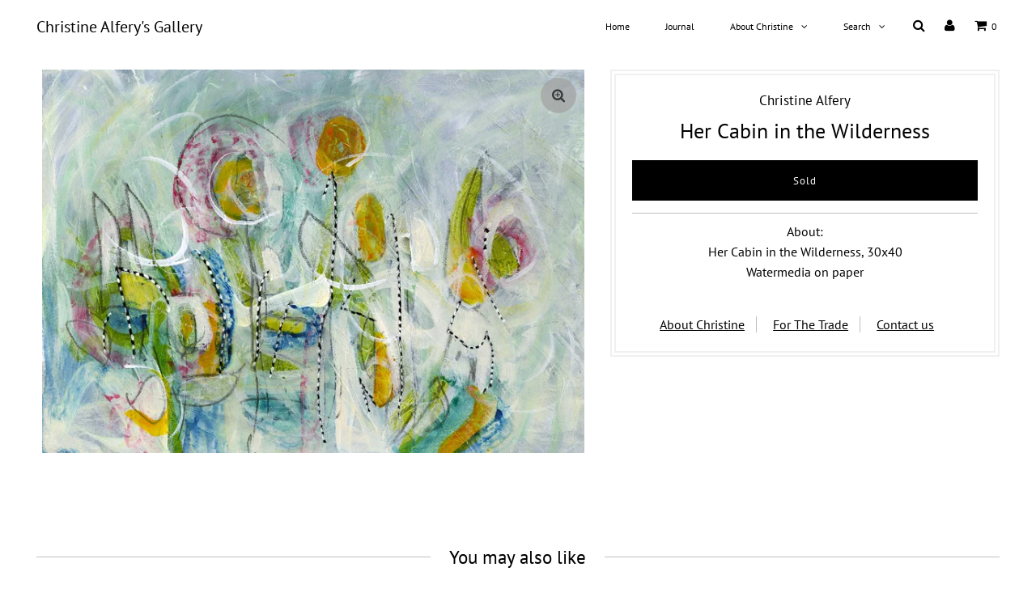

--- FILE ---
content_type: text/css
request_url: https://christinealfery.com/cdn/shop/t/6/assets/custom.scss.css?v=58763106429947659491642215592
body_size: 580
content:
.header-wrapper>.row{display:flex;align-items:center}@media screen and (max-width: 740px){.header-wrapper>.row{display:block}}.header-wrapper>.row ul#main-nav{text-align:right}.stuckMenu:not(.isStuck) ul#main-nav li.dropdown:hover>ul.megamenu{width:100vw;left:inherit;right:0}@media screen and (min-width: 980px){.stuckMenu:not(.isStuck) ul#main-nav li.dropdown:hover>ul.megamenu{width:95vw;right:-.2%}}.stuckMenu.isStuck{left:0}.stuckMenu.isStuck .megamenu.row{width:100%;margin:0}.header-wrapper>.row .stuckMenu.isStuck ul#main-nav{text-align:center}#logo a{display:block}@media screen and (max-width: 740px){#logo{text-align:center}}.flex-caption{bottom:10%;left:0;right:0;padding:0}.flex-direction-nav a{bottom:60%}.video-wrapper{position:relative;height:0;padding-bottom:56.25%}.video-wrapper iframe{position:absolute;top:0;left:0;height:100%;width:100%;border:0;background-color:#000;max-width:100%;margin:0;line-height:1;border:none}.page-videos-list .videoitem{text-align:center;margin-bottom:20px}.page-videos-list .videoitem h3{margin:5px 0}@media screen and (min-width: 980px){.page-videos-list .videoitem:nth-child(4n+1){clear:left}}.homepage-promo .promo-inner img{position:absolute;height:100%;object-fit:cover}.homepage-promo .promo-inner .box-ratio{position:relative;padding-bottom:75%!important}#homepage-blog{margin-bottom:-30px}#homepage-blog .article-index{border:1px solid #c0c0c0;padding-top:5px;padding-bottom:0}.page-reviews-list{margin:30px 0}.page-reviews-list .reviewitem{margin-bottom:70px;text-align:center}.page-reviews-list .reviewitem:nth-child(odd){clear:left}.page-reviews-list .reviewitem .reviewitem-wrapper{padding:20px 30px;position:relative}.page-reviews-list .reviewitem .reviewitem-wrapper .review-quote{text-align:left}.page-reviews-list .reviewitem .reviewitem-wrapper .review-quote p{font-style:italic}.page-reviews-list .reviewitem .reviewitem-wrapper .review-quote a{text-decoration:underline}.page-reviews-list .reviewitem .reviewitem-wrapper h3{font-size:17px;font-weight:700;margin:10px 0 0}.page-reviews-list .reviewitem .reviewitem-wrapper p{margin:0}.events-nav{overflow:hidden}.events-nav .events-nav-next{float:right}.events-nav .events-nav-prev{float:left}.prod-image .box-ratio{background-color:transparent;padding-bottom:100%!important;position:relative}.prod-image .box-ratio img{object-fit:cover;width:auto;height:auto;max-height:100%;max-width:100%;position:absolute;top:50%;bottom:0;left:0;right:0;-webkit-transform:translateY(-50%);transform:translateY(-50%)}#loadingprod{text-align:center}#loadingprod img{max-width:120px}.productarray{overflow:hidden}.article-body h3{display:inline-block;margin:0;border-bottom:1px solid}.events-venue-details,.events-schedule-details{font-size:14px}.article-nav-title{margin:0 0 20px}#homepage-blog .section-title a{display:block;font-size:16px;text-decoration:underline;padding:0 0 0 10px;margin:0;background-color:#fff;position:relative;z-index:1}.swym-button-bar{border:1px solid #000;padding:5px 10px}#swym-plugin #swym-anchor a{background:#fff!important;color:#000!important;border:1px solid #000}.homepage-promo .promo-inner .caption{position:absolute;background:#ffffffb3;height:auto;width:auto;bottom:15px;left:20px;right:20px;top:inherit}.homepage-promo .promo-inner .caption h3{color:#333;margin:0!important;padding:5px 0}a.cart-close.button{text-align:center;line-height:50px}ul#main-nav li:hover{background:transparent}ul#main-nav li a:hover{color:#777}@media screen and (min-width: 740px){.header-wrapper{padding:10px 0}}.header-wrapper ul#main-nav .topcart a{padding:0 10px}.header-wrapper .fa-2x{font-size:16px!important}.swatch .swatch-element{vertical-align:top}.swatch .swatch-element.soldout:after{content:"Sold";display:block;text-transform:uppercase;font-weight:600;margin-top:-12px;font-size:14px}.so.icn{display:none;width:40px;height:40px;background:#e00}.article_event #product-description,.article_event #product-description p,#shopify-section-article-template p{font-size:18px}#article-body .res_img{margin-bottom:20px}#article-body .res_img img{max-height:560px;object-fit:contain;width:auto;margin:0 auto}.article_event .product__image{max-height:560px;object-fit:contain}.videowrapper{position:relative;padding-bottom:56.25%;height:0}.videowrapper iframe{position:absolute;width:100%;height:100%}@media screen and (min-width: 740px){ul#cart,.header-wrapper li.mm-trigger{display:none!important}}@media screen and (max-width: 740px){.flex-caption{bottom:0;top:inherit!important}.flexslider.index_Slider .slides img{min-height:300px;object-fit:cover}.flexslider.index_Slider .slides .box-ratio{min-height:300px}}.index_Slider .flex-control-nav{display:block;bottom:-32px;z-index:999}.index_Slider .flex-control-nav li{vertical-align:middle}.index_Slider .flex-control-nav li a:not(.flex-active){background:#747474}@media screen and (max-width: 740px){.index_Slider .flex-control-nav{bottom:-35px}}@media screen and (max-width: 740px){.index_Slider .cta{margin-top:7px!important;margin-bottom:0}}.flexslider.index_Slider{overflow:visible}.flexslider.index_Slider ul.slides{overflow:hidden}@media screen and (max-width: 740px){.header-section #logo{margin-top:42px}}@media screen and (max-width: 1465px){.header-section #logo a{font-size:20px}}@media screen and (max-width: 740px){.header-section #logo a{font-size:14px}}header{background:#a2a2a2}.subhead-gallery{margin-top:5px;margin-bottom:5px}.index #swym-anchor{display:none}#swym-container .swym-button{background:#000!important;opacity:.6}
/*# sourceMappingURL=/cdn/shop/t/6/assets/custom.scss.css.map?v=58763106429947659491642215592 */


--- FILE ---
content_type: text/javascript
request_url: https://christinealfery.com/cdn/shop/t/6/assets/booster.js?v=76220865379174890761698319254
body_size: 10560
content:
(function(L,X){(function(){var p="t",E="ec",R="obj";return R+E+p})()==typeof window.exports&&typeof window[function(){var Q="e",C="dul",K="mo";return K+C+Q}()]!="undefined"?window[function(){var y="dule",k="mo";return k+y}()][function(){var B="rts",w="expo";return w+B}()]=X():function(){var GS="n",x="io",f="funct";return f+x+GS}()==typeof window[function(){var z="ne",pg="fi",h="e",g="d";return g+h+pg+z}()]&&window.define.amd?window[function(){var q="e",n="n",bT="fi",Lx="de";return Lx+bT+n+q}()](X):L[function(){var B8="et",nf="baM";return nf+B8}()]=X()})(this,function(){(function(){var Lz="rict",Dq="use st";return Dq+Lz})();function L(){return HZ.urlPrefix+HZ[function(){var O0="Url",oc="baEvs";return oc+O0}()]}function X(L2){return Object[function(){var lR="s",TR="y",OG="e",Q="k";return Q+OG+TR+lR}()](L2)[function(){var eG="gth",ou="n",t="le";return t+ou+eG}()]===0}function Z(){return(HZ.useBeacon||HZ[function(){var G="yNow",R="ppl",d="a";return d+R+G}()])&&X(HZ.headers)&&N&&function(){var X_="d",b="ne",hc="defi",P="un";return P+hc+b+X_}()!=typeof window.navigator[function(){var e="con",Z8="a",Ym="sendBe";return Ym+Z8+e}()]&&!HZ.withCredentials}function D(){for(var L2;L2=B[function(){var M="ft",W="i",fZ="sh";return fZ+W+M}()]();)L2();Le=!0}function r(L2){Le?L2():B.push(L2)}function x(L2,X2){var Z2=L2[function(){var nm="s",g="e",_V="atch",A="m";return A+_V+g+nm}()]||L2.matchesSelector||L2[function(){var E5="tor",oE="Selec",b="mozMatches";return b+oE+E5}()]||L2.msMatchesSelector||L2.oMatchesSelector||L2[function(){var j_="ctor",Fc="esSele",$j="webkitMatch";return $j+Fc+j_}()];return Z2?Z2.apply(L2,[X2]):(p[function(){var cg="g",CQ="o",IF="l";return IF+CQ+cg}()](function(){var u="o match",c0="Unable t";return c0+u}()),!1)}function J(L2){var X2=[];for(window.j=0;window[function(){var qe="j";return qe}()]<L2[function(){var U="ms",a="e",P="it";return P+a+U}()][function(){var d="th",JI="leng";return JI+d}()];window[function(){var X4="j";return X4}()]++){var Z2=L2[function(){var F="s",ct="m",b="ite";return b+ct+F}()][window[function(){var _="j";return _}()]];X2.push({id:Z2[function(){var b1="d",Vj="i";return Vj+b1}()],properties:Z2.properties,quantity:Z2[function(){var R="y",g="antit",DQ="qu";return DQ+g+R}()],variant_id:Z2[function(){var Fv="id",fK="nt_",ni="varia";return ni+fK+Fv}()],product_id:Z2[function(){var hu="id",i="_",u="ct",B6="du",t="pro";return t+B6+u+i+hu}()],final_price:Z2.final_price,image:Z2[function(){var V="ge",Sx="ima";return Sx+V}()],handle:Z2[function(){var JU="le",n2="and",r_="h";return r_+n2+JU}()],title:Z2.title})}return{token:L2.token,total_price:L2.total_price,items:X2,currency:L2[function(){var gM="cy",Sd="n",Mg="curre";return Mg+Sd+gM}()]}}function s(L2){p[function(){var Q="g",P="o",tf="l";return tf+P+Q}()](L2),L2._url.indexOf(function(){var aM="dd",Vd="art/a",t="/c";return t+Vd+aM}())>=0?p[function(){var Nc="ata",NN="tCartD",ZC="ge";return ZC+NN+Nc}()](function(L3){p.log(L3),p[function(){var KG="tes",xU="rtAttribu",IO="setCa";return IO+xU+KG}()](!0,L3)}):p.setCartAttributes(!0,L2[function(){var lD="onse",xR="esp",dS="r";return dS+xR+lD}()])}function m(){try{var L2=XMLHttpRequest[function(){var o="e",yv="totyp",W="pro";return W+yv+o}()][function(){var I="n",ri="ope";return ri+I}()];XMLHttpRequest[function(){var og="e",a="totyp",pr="o",vq="r",F="p";return F+vq+pr+a+og}()][function(){var uj="n",w="e",JS="p",i="o";return i+JS+w+uj}()]=function(){this[function(){var T0="istener",dq="addEventL";return dq+T0}()]("load",function(){this[function(){var V="l",d="r",DM="u",c="_";return c+DM+d+V}()]&&this[function(){var e="l",g="_ur";return g+e}()][function(){var R="ch",Hx="r",BC="sea";return BC+Hx+R}()](/cart.*js/)>=0&&this[function(){var U="d",po="ho",x7="et",G="_m";return G+x7+po+U}()]!="GET"&&(p[function(){var Q="g",RB="o",gf="l";return gf+RB+Q}()](function(){var X9="quest",JM="ts not a get re",Xo="ts a cart endpoint tha",qZ="i";return qZ+Xo+JM+X9}()),s(this))}),L2.apply(this,arguments)}}catch(X2){p[function(){var u_="g",F="o",E="l";return E+F+u_}()](X2),p[function(){var o="g",wx="o",Sm="l";return Sm+wx+o}()]("error catching ajax cart")}}function C(L2){document.readyState==="interactive"||document.readyState==="complete"?L2():document[function(){var V="er",W="n",e2="ventListe",ZN="addE";return ZN+e2+W+V}()](function(){var w="ed",P="ad",hQ="ontentLo",R="DOMC";return R+hQ+P+w}(),L2)}function n(){return function(){var e="xxxxxxxxxxxxxxx",VC="xxxxxxxxxxxx4xxxy";return VC+e}()[function(){var M="ce",lzK="a",Fl="repl";return Fl+lzK+M}()](/[xy]/g,function(L2){var X2=16*Math[function(){var td="om",t="nd",b$="ra";return b$+t+td}()]()|0;return(function(){var d="x";return d}()==L2?X2:3&X2|8)[function(){var U="ng",pN="i",W="toStr";return W+pN+U}()](16)})+Date[function(){var E="w",d="o",W_="n";return W_+d+E}()]()[function(){var rz="tring",q$="S",Mo="o",w="t";return w+Mo+q$+rz}()]()}function y(){HZ[function(){var P="s",e="okie",yP="co";return yP+e+P}()]&&N&&p[function(){var Ku="ookie",u="etC",ZB="s";return ZB+u+Ku}()](function(){var JR="vs",Ii="_baE",W="aMet",SB="b";return SB+W+Ii+JR}(),window.JSON.stringify(UT),1)}function $(){var L2=document.querySelector(function(){var tR="en]",oq="me=csrf-tok",F="meta[na";return F+oq+tR}());return L2&&L2[function(){var _="ent",OZ="cont";return OZ+_}()]}function Y(){var L2=document[function(){var w="r",a="o",W="lect",i="querySe";return i+W+a+w}()]("meta[name=csrf-param]");return L2&&L2[function(){var R="t",U="nten",ZM="co";return ZM+U+R}()]}function mY(L2){var X2=$();X2&&L2.setRequestHeader(function(){var i="oken",MU="T",F="X-CSRF-";return F+MU+i}(),X2)}function v(L2){var X2=L2;return X2[function(){var NQ="n",mq="o",ub="comm";return ub+mq+NQ}()]=window[function(){var P="erApps",Jj="t",bN="os",dk="Bo";return dk+bN+Jj+P}()][function(){var e="on",iO="m",b="com";return b+iO+e}()],X2}function q(X2){r(function(){p[function(){var ga="est",iX="qu",eE="sendRe";return eE+iX+ga}()](L(),v(X2),function(){for(var L2=0;L2<UT.length;L2++)if(UT[L2].id==X2[function(){var Wr$="d",Mc="i";return Mc+Wr$}()]){UT.splice(L2,1);break}y()})})}function QQ(X2){r(function(){var Z2=v(X2),D2=Y(),r2=$();D2&&r2&&(Z2[D2]=r2),window[function(){var G="or",i="gat",e8="navi";return e8+i+G}()].sendBeacon(L(),window.JSON[function(){var u="fy",c3="gi",N62="strin";return N62+c3+u}()](Z2))})}function k(){return window.location[function(){var _="e",oN="thnam",M="a",g="p";return g+M+oN+_}()]}function T(L2){return L2&&L2[function(){var Lp="h",gN="t",_="ng",tk="le";return tk+_+gN+Lp}()]>0?L2:null}function Zj(L2){for(var X2 in L2)L2[function(){var u="perty",V="o",W="nPr",FF="hasOw";return FF+W+V+u}()](X2)&&L2[X2]===null&&delete L2[X2];return L2}function S(L2){var X2=L2[function(){var FT="t",b="ge",YN="r",TI="ta";return TI+YN+b+FT}()];return Zj({tag:X2[function(){var e="me",H3="agNa",E="t";return E+H3+e}()][function(){var c="e",NC="werCas",f="toLo";return f+NC+c}()](),id:T(X2.id),class:T(X2[function(){var g="me",Ly="assNa",FN="cl";return FN+Ly+g}()]),page:k()})}function j(){O=p.getVisitId();var L2=new Date,X2=new Date,Z2=2;X2.setUTCHours(23,59,59,59);var D2=(X2-L2)/1e3,r2=D2/60;return(r2>Ow||D2<Z2)&&(r2=Ow),(!O||D2<Z2)&&(O=n()),p[function(){var VC="okie",rZ="setCo";return rZ+VC}()](function(){var AR="t",w="si",E7="i",_1="aMet_v",u="b";return u+_1+E7+w+AR}(),O,r2),O}function h(){if(Le=!1,O=j(),l=p[function(){var w5="orId",u="etVisit",pa="g";return pa+u+w5}()](),p7=p[function(){var sR="kie",b="etCoo",oX="g";return oX+b+sR}()]("baMet_apply"),HZ.cookies===!1||HZ[function(){var i="s",ot="isit",CJ="applyV";return CJ+ot+i}()]===!1)p[function(){var I="g",t="o",F="l";return F+t+I}()]("Visit applying disabled"),D();else if(O&&l&&!p7)p.log("Active visit"),D();else if(p.getCookie(function(){var v1="it",wx="et_vis",P="baM";return P+wx+v1}())){p.log(function(){var DE="d",d="e",a=" start",U="sit",VN="Vi";return VN+U+a+d+DE}()),l||(l=n(),window.localStorage[function(){var Ns="tem",N$="tI",Uy="e",sV="s";return sV+Uy+N$+Ns}()]("baMet_visitor",l));var L2=new Date,X2=L2.toISOString()[function(){var U5="e",x7="c",W_="i",A="l",Hz="s";return Hz+A+W_+x7+U5}()](0,10),Z2={shop_id:window.BoosterApps[function(){var x8="n",TY="o",_a="m",WU="m",E="o",Bo="c";return Bo+E+WU+_a+TY+x8}()][function(){var R="p",c="sho";return c+R}()].id,name:"create_visit",params:{landing_page:window[function(){var W="ation",h_="loc";return h_+W}()][function(){var LL="f",ax="e",zP="hr";return zP+ax+LL}()],screen_width:window.screen.width,screen_height:window[function(){var Ei="n",f="cree",kL="s";return kL+f+Ei}()][function(){var HB="ght",Sl="i",Vk="he";return Vk+Sl+HB}()]},timestamp:window.parseInt(L2.getTime()),date:X2,hour:L2[function(){var rn="s",Fk="our",xR="H",HC="getUTC";return HC+xR+Fk+rn}()](),id:n(),visit_token:O,visitor_token:l,app:function(){var tp="a",lZ="b";return lZ+tp}()};for(var r2 in document[function(){var B0="er",S6="r",dB="refer";return dB+S6+B0}()][function(){var V="th",Sf="leng";return Sf+V}()]>0&&(Z2[function(){var zK="r",bN="ferre",ET="re";return ET+bN+zK}()]=document.referrer),HZ.visitParams)HZ.visitParams.hasOwnProperty(r2)&&(Z2[r2]=HZ.visitParams[r2]);p.log(Z2),p[function(){var T4="e",X_="ooki",Cq="C",e="destroy";return e+Cq+X_+T4}()](function(){var Q="ly",UW="p",Zd5="t_ap",_="e",FK="baM";return FK+_+Zd5+UW+Q}()),D()}else p[function(){var rE="g",BA="o",nS="l";return nS+BA+rE}()]("baCookies disabled"),D()}var z={set:function(L2,X2,Z2,D2){var r2="",x2="";if(Z2){var J2=new Date;J2.setTime(J2[function(){var t="e",WS="im",f="getT";return f+WS+t}()]()+60*Z2*1e3),r2="; expires="+J2.toGMTString()}D2&&(x2="; domain="+D2),document[function(){var jV="e",Q="oki",KN="co";return KN+Q+jV}()]=L2+function(){var fE="=";return fE}()+window.escape(X2)+r2+x2+function(){var b="h=/",e="t",G="a",MO=" p",UQ=";";return UQ+MO+G+e+b}()},get:function(L2){var X2,Z2,D2=L2+function(){var Mm="=";return Mm}(),r2=document.cookie[function(){var a="t",bz="i",P="l",f="sp";return f+P+bz+a}()](function(){var ni=";";return ni}());for(X2=0;X2<r2.length;X2++){for(Z2=r2[X2];Z2.charAt(0)===" ";)Z2=Z2.substring(1,Z2.length);if(Z2.indexOf(D2)===0)return unescape(Z2[function(){var G="ring",R="t",u="bs",A="su";return A+u+R+G}()](D2[function(){var NH="h",aH="engt",w="l";return w+aH+NH}()],Z2.length))}return null}},HZ={urlPrefix:"",visitsUrl:function(){var BK="pstats",t="-2.amazonaws.com/prod/api/ap",UV="ttps://u0altfd679.execute-api.us-west",kT="h";return kT+UV+t+BK}(),baEvsUrl:function(){var sb="aws.com/prod/api/appstats",iv="t-2.amazon",_="https://u0altfd679.execute-api.us-wes";return _+iv+sb}(),page:null,useBeacon:!0,startOnReady:!0,applyVisits:!0,cookies:!0,cookieDomain:null,headers:{},visitParams:{},withCredentials:!1},p=window[function(){var Oz="et",kg="aM",cZ="b";return cZ+kg+Oz}()]||{};p[function(){var U="igure",o_="nf",c="co";return c+o_+U}()]=function(L2){for(var X2 in L2)L2.hasOwnProperty(X2)&&(HZ[X2]=L2[X2])},p.configure(p);var O,l,p7,H=window[function(){var Sd="ry",RU="jQue";return RU+Sd}()]||window.Zepto||window.$,Ow=30,K=1*642822+408378,Le=!1,B=[],N=typeof window[function(){var g="N",T4="O",OS="S",F="J";return F+OS+T4+g}()]!="undefined"&&typeof window[function(){var d="N",b="JSO";return b+d}()][function(){var LF="y",I="if",dG="ng",rz="i",P="tr",$4="s";return $4+P+rz+dG+I+LF}()]!="undefined",UT=[];p.setCookie=function(L2,X2,Z2){z.set(L2,X2,Z2,HZ.cookieDomain||HZ[function(){var rj="in",i="a",$u="m",CJ="do";return CJ+$u+i+rj}()])},p[function(){var Ag="ie",W="tCook",UK="ge";return UK+W+Ag}()]=function(L2){return z[function(){var Xt="t",AN="e",i="g";return i+AN+Xt}()](L2)},p.destroyCookie=function(L2){z[function(){var RT="t",rP="e",f="s";return f+rP+RT}()](L2,"",-1)},p.log=function(L2){p[function(){var o="ookie",KX="C",zR="get";return zR+KX+o}()]("baMet_debug")&&window[function(){var lm="le",R="so",f="con";return f+R+lm}()].log(L2)},p.onBaEv=function(L2,X2,Z2){document.addEventListener(L2,function(L3){x(L3[function(){var vK="get",c_="r",En="ta";return En+c_+vK}()],X2)&&Z2(L3)})},p[function(){var SF="quest",nJ="sendRe";return nJ+SF}()]=function(L2,X2,Z2){try{if(N)if(H&&function(){var zS="on",Mr="ti",e="func";return e+Mr+zS}()==typeof H[function(){var Fb="x",M2="a",Ur="j",i="a";return i+Ur+M2+Fb}()])H[function(){var I$="x",WN="a",VZ="j",x_="a";return x_+VZ+WN+I$}()]({type:function(){var xN="OST",jN="P";return jN+xN}(),url:L2,data:window.JSON[function(){var $X="gify",uv="strin";return uv+$X}()](X2),contentType:function(){var Qk="; charset=utf-8",R="application/json";return R+Qk}(),beforeSend:mY,complete:function(L3){L3[function(){var Ux="s",Wf="atu",oE="st";return oE+Wf+Ux}()]==200&&Z2(L3)},headers:HZ[function(){var M="ers",f="head";return f+M}()],xhrFields:{withCredentials:HZ.withCredentials}});else{var D2=new XMLHttpRequest;for(var r2 in D2[function(){var JE="en",V="op";return V+JE}()]("POST",L2,!0),D2.withCredentials=HZ[function(){var E="tials",rj="eden",aa="hCr",W7="wit";return W7+aa+rj+E}()],D2[function(){var EQ="tHeader",QO="eques",YL="tR",vC="se";return vC+YL+QO+EQ}()](function(){var $j="pe",YX="Ty",pI="t-",p6="Conten";return p6+pI+YX+$j}(),"application/json"),HZ[function(){var DV="s",pJ="er",L$="d",$6="a",tm="he";return tm+$6+L$+pJ+DV}()])HZ.headers.hasOwnProperty(r2)&&D2.setRequestHeader(r2,HZ[function(){var U8="rs",iW="ade",nq="e",RZ="h";return RZ+nq+iW+U8}()][r2]);D2.onload=function(){D2.status===200&&Z2(D2.response)},mY(D2),D2.send(window[function(){var b0="N",te="JSO";return te+b0}()][function(){var ez="gify",lN="strin";return lN+ez}()](X2))}}catch(x2){}},p[function(){var _L="a",i="tDat",V="tCar",Em="ge";return Em+V+i+_L}()]=function(L2){try{if(N)if(H&&function(){var jJ="ction",QX="fun";return QX+jJ}()==typeof H[function(){var A="x",jZ="aja";return jZ+A}()])H[function(){var R_="x",w7="a",G="j",AT="a";return AT+G+w7+R_}()]({type:function(){var f="T",u="E",_G="G";return _G+u+f}(),url:"/cart.js?ba_request=1",data:{},dataType:"json",complete:function(X3){X3[function(){var w="us",uA="stat";return uA+w}()]==200&&(X3[function(){var e="Text",b0="nse",Cx="po",U5="res";return U5+Cx+b0+e}()]?L2(X3[function(){var xe="ext",ll="T",R="e",o="respons";return o+R+ll+xe}()]):L2(X3))}});else{var X2=new XMLHttpRequest;X2.onreadystatechange=function(){X2.readyState===4&&X2[function(){var E="s",os="u",Jt="stat";return Jt+os+E}()]===200&&L2(X2.responseText)},X2.open(function(){var hX="T",ZJ="E",a="G";return a+ZJ+hX}(),"/cart.js?ba_request=1",!1),X2[function(){var Gg="d",rs="en",sB="s";return sB+rs+Gg}()](null)}}catch(Z2){}},p[function(){var f="sId",E="cC",OU="syn";return OU+E+f}()]=function(){var L2=p.getCookie(function(){var uZ="s_id",p6="aMet_c",KS="b";return KS+p6+uZ}());return L2||(L2=n()),p[function(){var gQ="e",pJ="Cooki",Z_="set";return Z_+pJ+gQ}()]("baMet_cs_id",L2,4*(1*2275+2215)+2200),L2},p[function(){var rS="itId",LK="getVis";return LK+rS}()]=p[function(){var KW="en",D4="isitTok",ED="getV";return ED+D4+KW}()]=function(){return p.getCookie(function(){var M="t",IA="i",s9="et_vis",pF="M",Q="ba";return Q+pF+s9+IA+M}())},p[function(){var G="rId",qx="to",rP="getVisi";return rP+qx+G}()]=p[function(){var Tz="rToken",cw="etVisito",uq="g";return uq+cw+Tz}()]=function(){return window[function(){var u="orage",dl="t",rf="S",SN="al",ru="loc";return ru+SN+rf+dl+u}()].getItem(function(){var M="visitor",WK="_",A="et",Nbx="baM";return Nbx+A+WK+M}())},p.isAdmin=function(){return p[function(){var H_="ie",R="ook",A="tC",Q="ge";return Q+A+R+H_}()](function(){var f5="in",e="m",fL="ba_ad";return fL+e+f5}())},p.reset=function(){return p.destroyCookie("baMet_visit"),window[function(){var lu_="e",xU="lStorag",hu="loca";return hu+xU+lu_}()][function(){var mk="tem",Us="I",yS="move",Jg="re";return Jg+yS+Us+mk}()]("baMet_visitor"),p.destroyCookie(function(){var _y="Evs",oWl="a",t4="b",o="t_",ss="baMe";return ss+o+t4+oWl+_y}()),p.destroyCookie(function(){var ZB="_apply",QT="et",Mbj="aM",WG="b";return WG+Mbj+QT+ZB}()),!0},p[function(){var Pu="ug",cB="b",M="de";return M+cB+Pu}()]=function(L2){return L2===!1?p[function(){var N5="ookie",yn="estroyC",w="d";return w+yn+N5}()](function(){var mJ="ug",od="_deb",ve="aMet",aS="b";return aS+ve+od+mJ}()):p.setCookie(function(){var Bl="ug",Pe="et_deb",$V="baM";return $V+Pe+Bl}(),function(){var o="t";return o}(),4*109742+86632),!0},p.getBrowserInfo=function(){return{options:[],header:[navigator.platform,navigator[function(){var D5="gent",eS="userA";return eS+D5}()],navigator.appVersion,navigator[function(){var U3="r",w="o",bg="vend";return bg+w+U3}()],window[function(){var XZ="a",fh="r",HKG="pe",gu="o";return gu+HKG+fh+XZ}()]],dataos:[{name:"Windows Phone",value:function(){var Fj="ne",Zv="ho",_F="ws P",IB="Windo";return IB+_F+Zv+Fj}(),version:"OS"},{name:"Windows",value:function(){var n8="n",o="i",p5="W";return p5+o+n8}(),version:function(){var Uz="T",jA="N";return jA+Uz}()},{name:function(){var Ww="one",EH="h",l8="P",jI="i";return jI+l8+EH+Ww}(),value:"iPhone",version:"OS"},{name:function(){var J8="d",Q_="a",aY="P",eC="i";return eC+aY+Q_+J8}(),value:function(){var QB="d",lR="Pa",eU="i";return eU+lR+QB}(),version:"OS"},{name:function(){var bzi="roid",gG="And";return gG+bzi}(),value:"Android",version:function(){var qFs="d",V2="droi",Ig="n",OK="A";return OK+Ig+V2+qFs}()},{name:"Mac OS",value:"Mac",version:"OS X"},{name:function(){var dB="nux",To="i",wF="L";return wF+To+dB}(),value:"Linux",version:function(){var uh="v",lO="r";return lO+uh}()},{name:"Palm",value:"Palm",version:function(){var Q="mOS",A="al",OM="P";return OM+A+Q}()}],databrowser:[{name:function(){var wI="me",BQ="Chro";return BQ+wI}(),value:"Chrome",version:"Chrome"},{name:"Firefox",value:"Firefox",version:function(){var _b="x",mV="refo",tV="i",tx="F";return tx+tV+mV+_b}()},{name:function(){var Sl="i",Fp="r",IY="a",Sm="Saf";return Sm+IY+Fp+Sl}(),value:"Safari",version:function(){var XM="n",g7="rsio",hK="e",xy="V";return xy+hK+g7+XM}()},{name:"Internet Explorer",value:function(){var x0="SIE",yr="M";return yr+x0}(),version:function(){var LW="E",CV="I",PI="S",Zq="M";return Zq+PI+CV+LW}()},{name:function(){var B1D="a",T$="r",H$="pe",rA="O";return rA+H$+T$+B1D}(),value:"Opera",version:function(){var Co="ra",wD="e",AT="Op";return AT+wD+Co}()},{name:"BlackBerry",value:"CLDC",version:function(){var kF="C",oV="D",Wy="L",yc="C";return yc+Wy+oV+kF}()},{name:"Mozilla",value:"Mozilla",version:"Mozilla"}],init:function(){var L2=this[function(){var DA="r",Bz="ade",uG="he";return uG+Bz+DA}()].join(function(){var N4=" ";return N4}());return{os:this.matchItem(L2,this[function(){var pU="os",e="data";return e+pU}()]),browser:this[function(){var Tx="m",NH="e",Vr="It",Jc="atch",nT="m";return nT+Jc+Vr+NH+Tx}()](L2,this.databrowser),tz_offset:new Date()[function(){var a="neOffset",cM="getTimezo";return cM+a}()]()/60}},matchItem:function(L2,X2){var Z2,D2,r2,x2=0,J2=0;for(x2=0;x2<X2[function(){var Ie="h",LH="t",s1="ng",zE="le";return zE+s1+LH+Ie}()];x2+=1)if(new window[function(){var iR="xp",ve="E",Eo="eg",ca="R";return ca+Eo+ve+iR}()](X2[x2].value,function(){var a="i";return a}()).test(L2)){if(Z2=new window.RegExp(X2[x2][function(){var vj="ion",od="vers";return od+vj}()]+"[- /:;]([\\d._]+)","i"),r2="",(D2=L2[function(){var xi="h",zC="c",Dw="mat";return Dw+zC+xi}()](Z2))&&D2[1]&&(D2=D2[1]),D2)for(D2=D2[function(){var Xa="it",KS="l",sI="p",Oq="s";return Oq+sI+KS+Xa}()](/[._]+/),J2=0;J2<D2.length;J2+=1)r2+=J2===0?D2[J2]+function(){var V0=".";return V0}():D2[J2];else r2="0";return X2[x2].name}return{name:"unknown",version:0}}}[function(){var q1="t",m6="ini";return m6+q1}()]()},p.apply=function(L2,X2,D2){try{var x2=new Date,J2=x2.toISOString().slice(0,10),s2={shop_id:window[function(){var HM="erApps",hi="st",$9="Boo";return $9+hi+HM}()].common.shop[function(){var qv="d",Q="i";return Q+qv}()],name:L2,params:X2||{},timestamp:window.parseInt(x2[function(){var U0="e",Br="m",p57="etTi",pY="g";return pY+p57+Br+U0}()]()),date:J2,hour:x2.getUTCHours(),id:n(),app:D2};r(function(){HZ.cookies&&!p.getVisitId()&&h(),r(function(){p.log(s2),s2[function(){var gk="ken",K$="it_to",zc="vis";return zc+K$+gk}()]=p[function(){var GV="d",m3Y="isitI",TN="V",wn="get";return wn+TN+m3Y+GV}()](),s2[function(){var o="en",$A="or_tok",Ne="t",rM="si",VJ="vi";return VJ+rM+Ne+$A+o}()]=p.getVisitorId(),Z()?QQ(s2):(UT.push(s2),y(),setTimeout(function(){q(s2)},1e3))})})}catch(m2){p[function(){var h_="g",Bl="o",w="l";return w+Bl+h_}()](m2),p.log("error applying")}return!0},p.applyView=function(L2){var X2=p.page_hash;if(L2)for(var Z2 in L2)L2[function(){var OP="rty",CG="Prope",BQ="Own",cO="has";return cO+BQ+CG+OP}()](Z2)&&(X2[Z2]=L2[Z2]);p.apply(function(){var $G="w",Zv="vie";return Zv+$G}(),X2,"ba")},p.applyAppClicks=function(){p.onBaEv(function(){var P$="k",a="c",u="i",Oj="cl";return Oj+u+a+P$}(),function(){var D7="r",DG="le",gE="nd",XQ="t-ha",o=".ba-me";return o+XQ+gE+DG+D7}(),function(L2){try{var X2=L2[function(){var va="et",w="targ";return w+va}()],Z2=X2[function(){var gx="e",Ik="ttribut",zN="getA";return zN+Ik+gx}()](function(){var S4="ame",aA="-ba-met-n",Ql="data";return Ql+aA+S4}());if(Z2){var D2=S(L2),r2=X2.getAttribute(function(){var jX="t-app",Ig="me",ti="data-ba-";return ti+Ig+jX}());if(D2[function(){var Bc="t",e="ex",YM="t";return YM+e+Bc}()]=D2.tag=="input"?X2.value:(X2[function(){var Kk="ent",Gf="nt",F5="textCo";return F5+Gf+Kk}()]||X2.innerText||X2.innerHTML)[function(){var W1="ace",ax="pl",Y0="re";return Y0+ax+W1}()](/[\s\r\n]+/g," ")[function(){var RH="m",Y8="i",_0="r",nZ="t";return nZ+_0+Y8+RH}()](),D2[function(){var eo="ef",KU="hr";return KU+eo}()]=X2[function(){var QG="ef",i_="hr";return i_+QG}()],x2=X2.getAttribute(function(){var a1="xtras",yL="ba-met-e",Jg="data-";return Jg+yL+a1}())){var x2=window[function(){var nH="mbers",zC="cleanNu";return zC+nH}()](window.JSON[function(){var eD="e",zSg="s",S7="r",vL="pa";return vL+S7+zSg+eD}()](x2));for(var J2 in x2)x2[function(){var Iq="perty",AO="o",bV="hasOwnPr";return bV+AO+Iq}()](J2)&&(D2[J2]=x2[J2])}p.apply(Z2,D2,r2)}}catch(s2){p[function(){var I0="g",Wg="o",kU="l";return kU+Wg+I0}()](function(){var KM="s exception",mA="applyAppClick";return mA+KM}()),p.log(s2)}})},p.applyAtc=function(){p[function(){var Lg="Ev",a="a",Y7="B",eH="n",F4="o";return F4+eH+Y7+a+Lg}()]("click",function(){var sh="t, .btn-addtocart, [name=add]",ln="-add, .add-to-cart inpu",Q="t-template, .product-atc-btn, .product-menu-button.product-menu-button-atc, .button-cart, .product",D1=".product-form__cart-submit, #AddToCart-produc";return D1+Q+ln+sh}(),function(L2){Date.now();var X2=L2.target,Z2=S(L2);Z2[function(){var EC="t",_I="ex",w="t";return w+_I+EC}()]=Z2.tag=="input"?X2[function(){var eq="e",Iy="lu",A$="va";return A$+Iy+eq}()]:(X2.textContent||X2.innerText||X2.innerHTML).replace(/[\s\r\n]+/g,function(){var zj=" ";return zj}())[function(){var LA="im",Tf="tr";return Tf+LA}()](),Z2.href=X2.href,p[function(){var SU="y",t5="l",j7="app";return j7+t5+SU}()]("atc",Z2,function(){var Df="a",Oq="b";return Oq+Df}())})},p[function(){var d9="a",no="aCartDat",Dv="veB",uQ="sa";return uQ+Dv+no+d9}()]=function(L2){if(N){var X2=p[function(){var Ci="ata",CQ="artD",Q8="getBaC";return Q8+CQ+Ci}()]();X2.push(L2),window[function(){var sv="orage",Q="alSt",Wo="loc";return Wo+Q+sv}()][function(){var Pe="em",xB="It",cO="t",t4="e",Pt="s";return Pt+t4+cO+xB+Pe}()](function(){var Pk="artData",Gm="baMet_c";return Gm+Pk}(),window.JSON[function(){var DB="fy",bn="gi",jQ="strin";return jQ+bn+DB}()](X2))}},p.getBaCartData=function(){try{if(window.localStorage[function(){var rM="tem",Op="getI";return Op+rM}()](function(){var TI="ta",qV="tDa",CW="r",a$="t_ca",R="baMe";return R+a$+CW+qV+TI}())){var L2=window.parseInt(new Date()[function(){var kp="e",EV="tTim",mM="ge";return mM+EV+kp}()]())-2592e5,X2=window.JSON.parse(window[function(){var vj="ge",r0="ora",mT="localSt";return mT+r0+vj}()][function(){var h9="tem",Y5="getI";return Y5+h9}()](function(){var XX="rtData",i0v="Met_ca",im="ba";return im+i0v+XX}())).filter(function(X3){return window[function(){var $5="nt",OF="I",Yu="parse";return Yu+OF+$5}()](X3[function(){var Sw="s",SR="t";return SR+Sw}()])>L2}).reverse();return window.localStorage.setItem("baMet_cartData",window.JSON.stringify(X2)),X2}return[]}catch(Z2){p.log(Z2),p[function(){var R="g",pO="o",w="l";return w+pO+R}()]("error getting ba")}},p.updateBaCart=function(L2){var X2=p.getCookie(function(){var m0="art",P_="c";return P_+m0}()),Z2=p[function(){var Kq="ie",Q3="k",rp="oo",VA="etC",Q="g";return Q+VA+rp+Q3+Kq}()](function(){var hK="t_token",$F="ba_car";return $F+hK}());window[function(){var cM="Apps",$e="ooster",nP="B";return nP+$e+cM}()][function(){var Dc="n",qM="ommo",o="c";return o+qM+Dc}()][function(){var yV="rsion",v6="nve",d7="has_ba_co";return d7+v6+yV}()]&&(X2!=Z2||L2)&&window[function(){var NR="e",yo="_mod",UD="view",Wx="ba_pre";return Wx+UD+yo+NR}()]!=1&&(p[function(){var k5="kie",lR="tCoo",_2="se";return _2+lR+k5}()]("ba_cart_token",X2,2880),p.apply("update_cart",{},"global"),p[function(){var Hi="g",QZ="o",hv="l";return hv+QZ+Hi}()](function(){var ZP=" from here",r_="to the API",Nq="ng ",ca="cart token changed -posti";return ca+Nq+r_+ZP}()))},p.updateBaCartDb=function(L2){if(window[function(){var gN="s",dy="rApp",RW="Booste";return RW+dy+gN}()].can_update_cart==1){var X2=p[function(){var pe="okie",q$="getCo";return q$+pe}()](function(){var Mab="t",zq="r",KA="ca";return KA+zq+Mab}()),Z2=p.getCookie("ba_cart_token"),D2=window.localStorage[function(){var na="em",kM="t",GF="I",du="et",TL="g";return TL+du+GF+kM+na}()](function(){var Yd="st_cart",Xe="_late",AI="t",Od="Me",R="ba";return R+Od+AI+Xe+Yd}()),r2=window[function(){var c6="ge",e="a",zQ="r",Lh="o",WK="localSt";return WK+Lh+zQ+e+c6}()][function(){var zi="m",o4="e",FQ="t",L9="tI",Cu="ge";return Cu+L9+FQ+o4+zi}()]("baMsg_synced_cart"),x2=L2;if(x2==0&&(D2==r2&&X2==Z2||(x2=!0)),x2&&window.ba_preview_mode!=1){if(!X2)return void(Z2&&(p[function(){var Fj="g",wH="o",Zt="l";return Zt+wH+Fj}()](function(){var T1="art uid",a="removed - remove c",Q="been ",vE=" has ",qT="art token",mB="c";return mB+qT+vE+Q+a+T1}()),p.destroyCookie("baMet_cs_id"),p.destroyCookie(function(){var I9="oken",O5="t_t",BI="a_car",u="b";return u+BI+O5+I9}())));p[function(){var _Q="okie",PW="setCo";return PW+_Q}()]("ba_cart_token",X2,1*18936+1224);var J2=p.syncCsId();p.log("set and update cart id here");var s2=window.JSON[function(){var t1="e",yN="s",U9="par";return U9+yN+t1}()](D2);if(s2.token!=X2)var m2=s2.token;else m2="";var C2={action_type:function(){var g6="rt",$R="ca",XY="track_";return XY+$R+g6}(),cart_json:s2,visit_token:p.getVisitId(),visitor_token:p[function(){var Vxq="rToken",A3A="isito",q6="getV";return q6+A3A+Vxq}()](),cart_uid:J2,old_uid:m2};p.sendRequest(window.BoosterApps[function(){var el="l",aR="_ur",YO="cs_app";return YO+aR+el}()],C2,function(){p.log(function(){var A=" app url",lW=" to",o="posted";return o+lW+A}()),window.localStorage[function(){var yV="tem",Ng="setI";return Ng+yV}()]("baMsg_synced_cart",D2)}),p[function(){var ly="g",h5="o",s5="l";return s5+h5+ly}()](function(){var Hc="he API from here",R7="ken changed -posting to t",ML="cart to";return ML+R7+Hc}())}}},p[function(){var Ho="tes",hg="tribu",Ju="setCartAt";return Ju+hg+Ho}()]=function(L2,X2){try{p.log(function(){var cO="ributes",o="g cart att",m0="ettin",w="s";return w+m0+o+cO}());var Z2=window.localStorage[function(){var BE="m",IN="te",dr="tI",YV="ge";return YV+dr+IN+BE}()]("ba_conversion_data");if(L2){p.log(function(){var e3="update",_p="ajax cart ",C4="ified ",LA="et cart attributes ident",pZ="s";return pZ+LA+C4+_p+e3}()),p.log(X2);var D2=J(window.JSON.parse(X2))}else D2=J(window[function(){var A3="rApps",Te="Booste";return Te+A3}()][function(){var of="n",B8="mo",dX="com";return dX+B8+of}()][function(){var dg="rt",x7="a",Ay="c";return Ay+x7+dg}()]);window.localStorage.setItem(function(){var a_="_cart",Db="est",VY="baMet_lat";return VY+Db+a_}(),window.JSON[function(){var Nx="fy",cG="ingi",Pp="tr",Kq="s";return Kq+Pp+cG+Nx}()](D2));var r2=D2[function(){var KA="ms",DS="e",Eo="it";return Eo+DS+KA}()];if(window.BoosterApps[function(){var xv="p_url",t8="p",I9="_a",R="cs";return R+I9+t8+xv}()])return p[function(){var yy="g",c_="o",g2="l";return g2+c_+yy}()](function(){var hr="b",vA="te save to d",Ad="a",a="d",Ns="cart up";return Ns+a+Ad+vA+hr}()),void p.updateBaCartDb(L2);var x2=p.getBaCartData(),s2={visit_token:p.getVisitId(),visitor_token:p[function(){var t1="en",z9="k",mr="isitorTo",Gl="getV";return Gl+mr+z9+t1}()](),items:[],cart_token:p[function(){var Zf="ie",z1="k",wz="etCoo",k9="g";return k9+wz+z1+Zf}()](function(){var Je="t",tb="car";return tb+Je}())};for(window[function(){var g0="j";return g0}()]=0;window.j<r2.length;window.j++){var m2=r2[window.j];if(m2){var C2=x2.find(function(L3){return L3.id==m2[function(){var yr="d",e7="i";return e7+yr}()]});C2&&(m2.ba_conversion_data=C2,s2.items.push(C2),window.BoosterApps.common[function(){var nM="sion",Q="ba_conver",zg="has_";return zg+Q+nM}()]=!0)}}var n2=window[function(){var VI="N",ET="JSO";return ET+VI}()].stringify(s2);window[function(){var iC="s",Oe="terApp",lD="Boos";return lD+Oe+iC}()].common.ba_conversion_data=s2,Z2!=n2||window.BoosterApps.common.ba_conversion_data&&window.BoosterApps[function(){var A$="mmon",AX="o",z0="c";return z0+AX+A$}()].template=="cart"?(p.log(function(){var Re="_data",ne="conversion",Q="saving ba_";return Q+ne+Re}()),window.localStorage.setItem("ba_conversion_data",n2),p.updateBaCart(!0)):p[function(){var wO="rt",vS="a",vg="BaC",DG="ate",B1="upd";return B1+DG+vg+vS+wO}()](!1)}catch(y2){p.log(function(){var Ty="tes exception",cE="setCartAttribu";return cE+Ty}()),p.log(y2)}},p[function(){var lL="All",JL="pply",Sg="a";return Sg+JL+lL}()]=function(){document[function(){var MX="rer",o="fer",Hp="re";return Hp+o+MX}()].indexOf(function(){var lS="ops/",HU="sh",S6="/admin/";return S6+HU+lS}())>0&&p.setCookie(function(){var pW="dmin",a="ba_a";return a+pW}(),1,K),p[function(){var sB="tes",Ha="u",Bp="b",$w="tri",Du="setCartAt";return Du+$w+Bp+Ha+sB}()](!1,{}),p.applyAppClicks()};try{UT=window.JSON[function(){var R="se",dJ="r",I0="pa";return I0+dJ+R}()](p[function(){var wV="ookie",F9="etC",nT="g";return nT+F9+wV}()]("baMet_baEvs")||"[]")}catch(bv){}for(var N6=0;N6<UT.length;N6++)q(UT[N6]);return m(),p.start=function(){h(),p[function(){var A="t",dq="ar",MK="t",bk="s";return bk+MK+dq+A}()]=function(){}},C(function(){HZ[function(){var Q1="OnReady",A="start";return A+Q1}()]&&p.start()}),p.page_hash={url:window[function(){var r$="ion",XB="locat";return XB+r$}()][function(){var u="f",nE="hre";return nE+u}()],page:k(),template:window[function(){var ST="ps",Bw="rAp",jr="te",Gx="Boos";return Gx+jr+Bw+ST}()][function(){var hq="on",GQ="comm";return GQ+hq}()][function(){var Up="ate",cj="templ";return cj+Up}()]},p}),window.baMet.applyAll();
//# sourceMappingURL=/cdn/shop/t/6/assets/booster.js.map?v=76220865379174890761698319254
